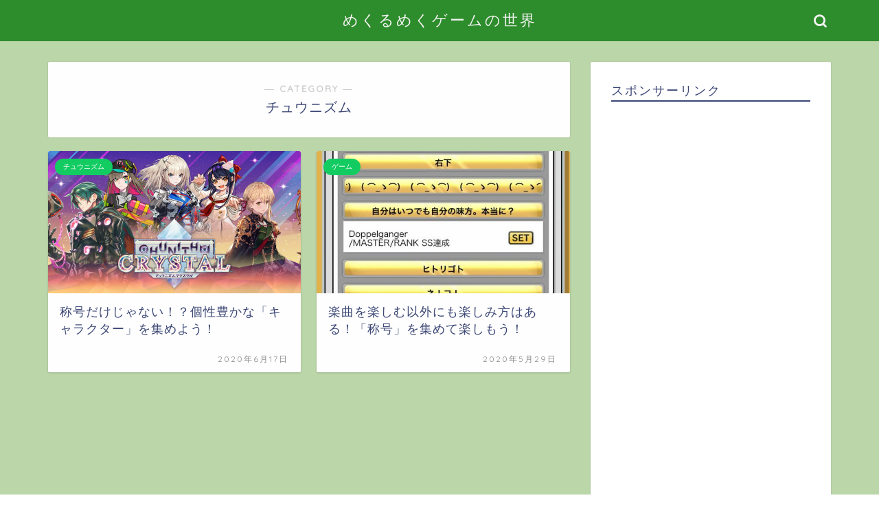

--- FILE ---
content_type: text/html; charset=utf-8
request_url: https://www.google.com/recaptcha/api2/aframe
body_size: 266
content:
<!DOCTYPE HTML><html><head><meta http-equiv="content-type" content="text/html; charset=UTF-8"></head><body><script nonce="09h4-iurAUOUwKedKKTKlA">/** Anti-fraud and anti-abuse applications only. See google.com/recaptcha */ try{var clients={'sodar':'https://pagead2.googlesyndication.com/pagead/sodar?'};window.addEventListener("message",function(a){try{if(a.source===window.parent){var b=JSON.parse(a.data);var c=clients[b['id']];if(c){var d=document.createElement('img');d.src=c+b['params']+'&rc='+(localStorage.getItem("rc::a")?sessionStorage.getItem("rc::b"):"");window.document.body.appendChild(d);sessionStorage.setItem("rc::e",parseInt(sessionStorage.getItem("rc::e")||0)+1);localStorage.setItem("rc::h",'1769188096895');}}}catch(b){}});window.parent.postMessage("_grecaptcha_ready", "*");}catch(b){}</script></body></html>